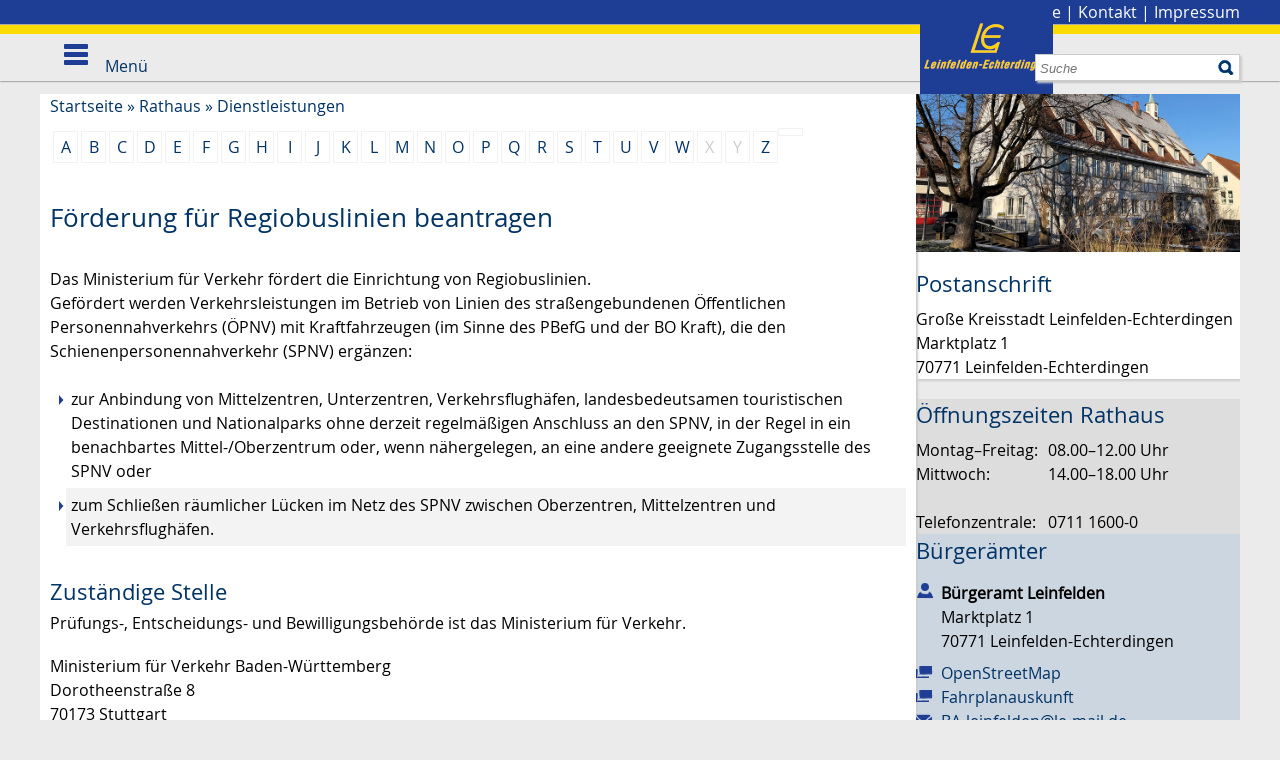

--- FILE ---
content_type: text/html;charset=UTF-8
request_url: https://www.leinfelden-echterdingen.de/,Lde/-/Dienstleistungen/foerderung-fuer-regiobuslinien-beantragen/vbid6006875
body_size: 11086
content:
<!DOCTYPE HTML>
<html lang="de" dir="ltr">
<head>
<meta charset="UTF-8">
<meta name="viewport" content="width=device-width, initial-scale=1.0, minimum-scale=1.0">
<meta name="generator" content="dvv-Mastertemplates 24.2.0.1-RELEASE">
<meta name="description" content="Das Ministerium für Verkehr fördert die Einrichtung von Regiobuslinien.
  Gefördert werden Verkehrsleistungen im Betrieb von Linien des straßengebundenen Öffentlichen ...">
<meta name="og:title" content="Dienstleistungen">
<meta name="og:description" content="Das Ministerium für Verkehr fördert die Einrichtung von Regiobuslinien.
  Gefördert werden Verkehrsleistungen im Betrieb von Linien des straßengebundenen Öffentlichen ...">
<meta name="og:type" content="website">
<meta name="og:locale" content="de">
<meta name="og:url" content="https://www.leinfelden-echterdingen.de/Startseite/Rathaus/Dienstleistungen.html">
<meta name="robots" content="index, follow">
<title>Stadt Leinfelden-Echterdingen: Dienstleistungen Förderung für Regiobuslinien beantragen</title>
<link rel='shortcut icon' href='/site/Leinfelden-Echterdingen-Internet/resourceCached/10.4.2.1.3/img/faviconLE.ico'>
<link href="/site/Leinfelden-Echterdingen-Internet/search/6211256/index.html" rel="search" title="Suche">
<link href="/common/js/jQuery/jquery-ui-themes/1.13.2/smoothness/jquery-ui.min.css" rel="stylesheet" type="text/css">
<link href="/site/Leinfelden-Echterdingen-Internet/resourceCached/10.4.2.1.3/css/master.css" rel="stylesheet" type="text/css">
<link href="/site/Leinfelden-Echterdingen-Internet/resourceCached/10.4.2.1.3/js/vendors/swiper/swiper-8.4.2/swiper-bundle.css" rel="stylesheet" type="text/css">
<link href="/site/Leinfelden-Echterdingen-Internet/resourceCached/10.4.2.1.3/js/vendors/swiper/swiper-8.4.2/modules/pagination/pagination.min.css" rel="stylesheet" type="text/css">
<link href="/site/Leinfelden-Echterdingen-Internet/resourceCached/10.4.2.1.3/js/vendors/swiper/swiper-8.4.2/modules/navigation/navigation.min.css" rel="stylesheet" type="text/css">
<script type="module" src="/site/Leinfelden-Echterdingen-Internet/resourceCached/10.4.2.1.3/js/vendors/swiper/swiper-8.4.2/swiper-bundle.min.js"></script>
<script src="https://www.leinfelden-echterdingen.de/ccm19os/os19ccm/public/index.php/app.js?apiKey=3da6422c10c12627f5e3a55a8b50f674ecfc93bc4f377af5&amp;domain=017f275" referrerpolicy="origin"></script>
<script src="/common/js/jQuery/3.6.4/jquery.min.js"></script>
<script src="/common/js/jQuery/external/dvvWidth/dvvSizes-min.js"></script>
<script src="/common/js/jQuery/jquery-ui/1.13.2_k1/jquery-ui.min.js"></script>
<script src="/site/Leinfelden-Echterdingen-Internet/resourceCached/10.4.2.1.3/mergedScript_de.js"></script>
<script src="/site/Leinfelden-Echterdingen-Internet/resourceCached/10.4.2.1.3/js/custom.js"></script>
<script src="/site/Leinfelden-Echterdingen-Internet/resourceCached/10.4.2.1.3/js/le.js"></script>
<script src="/site/Leinfelden-Echterdingen-Internet/resourceCached/10.4.2.1.3/js/owl.carousel.js"></script>
<script src="/site/Leinfelden-Echterdingen-Internet/resourceCached/10.4.2.1.3/js/jquery.flexnav.js"></script>
<script defer src="/site/Leinfelden-Echterdingen-Internet/resourceCached/10.4.2.1.3/search-autocomplete/autocomplete.js"></script>
<script>
jQuery.noConflict();
function replMail(href)
{
  if (typeof href == "undefined") {return "";}
  var atSign = "[klammerAffe]";
  href = href.replace(atSign, "@");
  return href;
}
jQuery(document).ready(function(){
  jQuery("a.mailLink,a.email").each(function(){
    var a = jQuery(this);
    a.attr({href:replMail(a.attr('href'))});
    a.html(replMail(a.html()));
  });
});
jQuery(function(){jQuery.dvvWidth({"widths": [0, 475, 740, 960, 1100]});});
jQuery(function () {
    jQuery('.pbsearch-autocomplete').pbsearch_autocomplete({
        url: '/site/Leinfelden-Echterdingen-Internet/search-autocomplete/6211256/index.html',
        delay: 300,
        maxTerms: 5,
        minLength: 3,
        rows: 20,
        avoidParallelRequests: true
    });
});
</script>
<link href="/site/Leinfelden-Echterdingen-Internet/resourceCached/10.4.2.1.3/service-bw/css/sbw.css" rel="stylesheet" type="text/css">
<link href="/site/Leinfelden-Echterdingen-Internet/resourceCached/10.4.2.1.3/css/custom.css" rel="stylesheet" type="text/css">
<link href="/site/Leinfelden-Echterdingen-Internet/resourceCached/10.4.2.1.3/css/le.css" rel="stylesheet" type="text/css">
</head>
<body id="node6211256" class="knot_6211185 verfahren-detail body_node">
  <header id="header" class="sb-slide">
  <!-- top-custom.vm start -->
<div class="zeile1">
  <nav id="topnav">
     <ul class="ym-skiplinks">
      <li><a class="ym-skip" href="#navigation">Gehe zum Navigationsbereich</a></li>
      <li><a class="ym-skip" href="#content">Gehe zum Inhalt</a></li>
    </ul>
    <div class="funktionslinks maxbreite">
      <a class="logo" href="/Startseite.html"><img src="/site/Leinfelden-Echterdingen-Internet/resourceCached/10.4.2.1.3/img/logo.png" alt="Startseite"></a>
      <span>
        <a href="/site/Leinfelden-Echterdingen-Internet/node/6574591/index.html">Stadtplan</a> | <a href="/site/Leinfelden-Echterdingen-Internet/node/6573472/index.html">Presse</a> | <a href="/site/Leinfelden-Echterdingen-Internet/node/6573421/index.html">Kontakt</a> | <a href="/site/Leinfelden-Echterdingen-Internet/node/6573355/index.html">Impressum</a>
        <!--<a aria-current="page" class="current" href="/Startseite/Rathaus/Dienstleistungen.html"><img alt="Deutsch" class="lang" src="/site/Leinfelden-Echterdingen-Internet/resourceCached/10.4.2.1.3/img/flaggen/de.png"></a>-->
      </span>
    </div>
  </nav>
  <nav id="nav">
    <div class="maxbreite">




             <div id="quicksearch" class="quicksearchdiv">
        <form action="/site/Leinfelden-Echterdingen-Internet/search/6210929/index.html" class="quicksearch noprint"
          role="search" method="GET">


                <input type="hidden" name="quicksearch" value="true">
        <label for="qs_query">Suche</label>
        <span class="nowrap">
            <input name="query" id="qs_query" class="quicksearchtext pbsearch-autocomplete"
                                   placeholder="Suche" type="search"
>
            <input class="quicksearchimg" type="image" src="/site/Leinfelden-Echterdingen-Internet/resourceCached/10.4.2.1.3/img/links/button-search.png"
                   alt="Suche starten">
        </span>
    </form>
</div>
      <a class="suche" href="/site/Leinfelden-Echterdingen-Internet/search/6211256/Lde/index.html"><img src="/site/Leinfelden-Echterdingen-Internet/resourceCached/10.4.2.1.3/img/links/button-search.png" alt="Suche"></a>
      <a id="navigation"></a>
      <div class="ym-hlist">
        <ul class="ym-vlist">
 <li class="currentParent"><a href="/Startseite/Rathaus.html">Rathaus</a>
  <ul>
   <li><a href="/Startseite/Rathaus/Stadtverwaltung.html">Stadtverwaltung</a></li>
   <li><a href="/Startseite/Rathaus/Terminvergabe.html">Terminvergabe</a></li>
   <li class="current"><a aria-current="page" class="active" href="/Startseite/Rathaus/Dienstleistungen.html">Dienstleistungen</a></li>
   <li><a href="/Startseite/Rathaus/Lebenslagen.html">Lebenslagen</a></li>
   <li><a href="/Startseite/Rathaus/Formulare.html">Formulare</a></li>
   <li><a href="/Startseite/Rathaus/Stadtrecht.html">Stadtrecht</a></li>
   <li><a href="/Startseite/Rathaus/Publikationen.html">Publikationen</a></li>
   <li><a href="/Startseite/Rathaus/Termine.html">Termine</a></li>
  </ul></li>
 <li><a href="/Startseite/Stadt.html">Stadt</a>
  <ul>
   <li><a href="/Startseite/Stadt/Anreise_Verkehr.html">Anreise &amp; Verkehr</a></li>
   <li><a href="/Startseite/Stadt/Besucher.html">Besucher</a></li>
   <li><a href="/Startseite/Stadt/LE+entdecken_erleben.html">LE entdecken &amp; erleben</a></li>
   <li><a href="/Startseite/Stadt/Stadtgeschichte.html">Stadtgeschichte</a></li>
   <li><a href="/Startseite/Stadt/Zahlen_Fakten.html">Zahlen &amp; Fakten</a></li>
   <li><a href="/Startseite/Stadt/Partnerstaedte.html">Partnerstädte</a></li>
   <li><a href="/Startseite/Stadt/Politik.html">Stadtpolitik</a></li>
   <li><a href="/Startseite/Stadt/Wahlen.html">Wahlen</a></li>
  </ul></li>
 <li><a href="/Startseite/Buerger.html">Bürger</a>
  <ul>
   <li><a href="/Startseite/Buerger/Kinder.html">Kinder &amp; Betreuung</a></li>
   <li><a href="/Startseite/Buerger/Bildung.html">Bildung</a></li>
   <li><a href="/Startseite/Buerger/Senioren.html">Senioren</a></li>
   <li><a href="/Startseite/Buerger/Soziales.html">Soziales</a></li>
   <li><a href="/Startseite/Buerger/Gesundheit_Medizin.html">Gesundheit &amp; Medizin</a></li>
   <li><a href="/Startseite/Buerger/Notruf+_+Rettungsdienste.html">Notruf &amp; Rettungsdienste</a></li>
   <li><a href="/Startseite/Buerger/Sport_Freizeit.html">Sport &amp; Freizeit</a></li>
   <li><a href="/Startseite/Buerger/Vereine.html">Vereine</a></li>
  </ul></li>
 <li><a href="/Startseite/Kultur.html">Kultur</a>
  <ul>
   <li><a href="/Startseite/Kultur/Musik.html">Musik</a></li>
   <li><a href="/Startseite/Kultur/Theater.html">Theater</a></li>
   <li><a href="/Startseite/Kultur/Museen.html">Museen</a></li>
   <li><a href="/Startseite/Kultur/Kunst.html">Kunst</a></li>
   <li><a href="/Startseite/Kultur/Stadtarchiv.html">Stadtarchiv</a></li>
   <li><a href="/Startseite/Kultur/Stadtbuecherei.html">Stadtbücherei</a></li>
   <li><a href="/Startseite/Kultur/Musikschule.html">Musikschule</a></li>
   <li><a href="/Startseite/Kultur/Volkshochschule.html">Volkshochschule</a></li>
  </ul></li>
 <li><a href="/Startseite/Stadtentwicklung.html">Stadtentwicklung</a>
  <ul>
   <li><a href="/Startseite/Stadtentwicklung/klimaschutz+_+energie.html">Klimaschutz &amp; Energie</a></li>
   <li><a href="/Startseite/Stadtentwicklung/Umwelt+_+Natur.html">Umwelt &amp; Natur</a></li>
   <li><a href="/Startseite/Stadtentwicklung/Verkehrsplanung+_+Mobilitaet.html">Verkehrsplanung &amp; Mobilität</a></li>
   <li><a href="/Startseite/Stadtentwicklung/Baulandentwicklung+_+Wohnen.html">Baulandentwicklung &amp; Wohnen</a></li>
   <li><a href="/Startseite/Stadtentwicklung/Sanierung.html">Sanierung</a></li>
   <li><a href="/Startseite/Stadtentwicklung/Bebauungsplanung.html">Bebauungsplanung</a></li>
   <li><a href="/Startseite/Stadtentwicklung/Flaechennutzngsplan.html">Flächennutzungsplanung</a></li>
   <li><a href="/Startseite/Stadtentwicklung/Gutachterausschuss.html">Gutachterausschuss</a></li>
   <li><a href="/Startseite/Stadtentwicklung/Glasfaserausbau.html">Glasfaserausbau</a></li>
   <li><a href="/Startseite/Stadtentwicklung/Digitalisierung.html">Digitalisierung</a></li>
   <li><a href="/Startseite/Stadtentwicklung/Stuttgart+21.html">Stuttgart 21</a></li>
  </ul></li>
 <li><a href="/Startseite/Wirtschaft.html">Wirtschaft</a>
  <ul>
   <li><a href="/Startseite/Wirtschaft/Wirtschaftsstandort.html">Wirtschaftsstandort</a></li>
   <li><a href="/Startseite/Wirtschaft/gruendungsfreundliche+kommune+le.html">Gründungsfreundliche Kommune LE</a></li>
   <li><a href="/Startseite/Wirtschaft/Wirtschaftsfoerderung.html">Wirtschaftsförderung</a></li>
   <li><a href="/Startseite/Wirtschaft/Arbeitsmarkt.html">Arbeitsmarkt</a></li>
   <li><a href="/Startseite/Wirtschaft/Unternehmen_Verbaende.html">Unternehmen &amp; Verbände</a></li>
   <li><a href="/Startseite/Wirtschaft/Stadtmarketing.html">Stadtmarketing</a></li>
   <li><a href="/Startseite/Wirtschaft/Tagungen_Events.html">Tagungen &amp; Events</a></li>
  </ul></li>
</ul>
      </div>
      <div class="sb-toggle-left menu">
        <div class="navicon-line"></div>
        <div class="navicon-line"></div>
        <div class="navicon-line"></div>
        <span>Men&uuml;</span>
      </div>
    </div>
  </nav>
</div>
<!-- top-custom.vm end -->
  </header>
<a id="pageTop"></a>
  <!-- linkbar.vm start -->
<div class="l-header__linkbar">
	<ul>
		<li class="l-header__linkbar_link"><a class="l-header__linkbar_ls" href="/site/Leinfelden-Echterdingen-Internet/node/17476918/index.html" title="zu den Inhalten in leichter Sprache"><i class="fa-light fa-book-open-reader"></i>Leichte Sprache</a></li>
		<li class="l-header__linkbar_link"><a class="l-header__linkbar_gs" href="/site/Leinfelden-Echterdingen-Internet/node/22352137/index.html" title="zu den Inhalten in Gebärdensprache"><i class="fa-thin fa-hands-asl-interpreting"></i>Gebärdensprache</a></li>
	</ul>
</div>  <div id="sb-site" class="ym-clearfix" role="main">
          <div class="zeile2">
        <nav class="ym-hlist hlist2 maxbreite">
        <ul class="nav">
 <li><a href="/Startseite/Rathaus/Stadtverwaltung.html">Stadtverwaltung</a></li>
 <li><a href="/Startseite/Rathaus/Terminvergabe.html">Terminvergabe</a></li>
 <li class="current"><a aria-current="page" class="active" href="/Startseite/Rathaus/Dienstleistungen.html">Dienstleistungen</a></li>
 <li><a href="/Startseite/Rathaus/Lebenslagen.html">Lebenslagen</a></li>
 <li><a href="/Startseite/Rathaus/Formulare.html">Formulare</a></li>
 <li><a href="/Startseite/Rathaus/Stadtrecht.html">Stadtrecht</a></li>
 <li><a href="/Startseite/Rathaus/Publikationen.html">Publikationen</a></li>
 <li><a href="/Startseite/Rathaus/Termine.html">Termine</a></li>
</ul>
        </nav>
      </div>
          <div class="topslot">
              </div>
        <div class="maxbreite">
      <div class="ym-column">


                                          <div class="ym-col2">
                                            <div class="ym-cbox">
                          <!-- content-custom.vm start -->
    <a class="pfeilunten" title="weitere Informationen" href="#ankernavi"><img src="/site/Leinfelden-Echterdingen-Internet/resourceCached/10.4.2.1.3/img/pfeil_box_down.png" alt="Pfeil nach unten"></a>
<div class="wayhome noprint">
  <span class="wayhome">
<span class="nav_6210929"><a href="/Startseite.html">Startseite</a></span>
 &#187; <span class="nav_6211185"><a href="/Startseite/Rathaus.html">Rathaus</a></span>
 &#187; <span class="nav_6211256 current"><a aria-current="page" class="active" href="/Startseite/Rathaus/Dienstleistungen.html">Dienstleistungen</a></span>
</span>
</div>
<!-- content-inner.vm start -->
<section id="content">
<div class="verfahren">
                        <strong class="modul">Leistungen</strong>

                    <div aria-label="Register" class="folderRegister ym-noprint ui-widget" role="navigation">  <a class="ym-skiplinks" href="#rb1end">Alphabetisches Register überspringen</a>  <span class="ui-corner-all ui-state-default"><a class="aktiv padMe" href="/,Lde,(ankerA)/Startseite/Rathaus/Dienstleistungen.html#ankerA" title="Buchstabe A">A</a></span>  <span class="ui-corner-all ui-state-default"><a class="aktiv padMe" href="/,Lde,(ankerB)/Startseite/Rathaus/Dienstleistungen.html#ankerB" title="Buchstabe B">B</a></span>  <span class="ui-corner-all ui-state-default"><a class="aktiv padMe" href="/,Lde,(ankerC)/Startseite/Rathaus/Dienstleistungen.html#ankerC" title="Buchstabe C">C</a></span>  <span class="ui-corner-all ui-state-default"><a class="aktiv padMe" href="/,Lde,(ankerD)/Startseite/Rathaus/Dienstleistungen.html#ankerD" title="Buchstabe D">D</a></span>  <span class="ui-corner-all ui-state-default"><a class="aktiv padMe" href="/,Lde,(ankerE)/Startseite/Rathaus/Dienstleistungen.html#ankerE" title="Buchstabe E">E</a></span>  <span class="ui-corner-all ui-state-default"><a class="aktiv padMe" href="/,Lde,(ankerF)/Startseite/Rathaus/Dienstleistungen.html#ankerF" title="Buchstabe F">F</a></span>  <span class="ui-corner-all ui-state-default"><a class="aktiv padMe" href="/,Lde,(ankerG)/Startseite/Rathaus/Dienstleistungen.html#ankerG" title="Buchstabe G">G</a></span>  <span class="ui-corner-all ui-state-default"><a class="aktiv padMe" href="/,Lde,(ankerH)/Startseite/Rathaus/Dienstleistungen.html#ankerH" title="Buchstabe H">H</a></span>  <span class="ui-corner-all ui-state-default"><a class="aktiv padMe" href="/,Lde,(ankerI)/Startseite/Rathaus/Dienstleistungen.html#ankerI" title="Buchstabe I">I</a></span>  <span class="ui-corner-all ui-state-default"><a class="aktiv padMe" href="/,Lde,(ankerJ)/Startseite/Rathaus/Dienstleistungen.html#ankerJ" title="Buchstabe J">J</a></span>  <span class="ui-corner-all ui-state-default"><a class="aktiv padMe" href="/,Lde,(ankerK)/Startseite/Rathaus/Dienstleistungen.html#ankerK" title="Buchstabe K">K</a></span>  <span class="ui-corner-all ui-state-default"><a class="aktiv padMe" href="/,Lde,(ankerL)/Startseite/Rathaus/Dienstleistungen.html#ankerL" title="Buchstabe L">L</a></span>  <span class="ui-corner-all ui-state-default"><a class="aktiv padMe" href="/,Lde,(ankerM)/Startseite/Rathaus/Dienstleistungen.html#ankerM" title="Buchstabe M">M</a></span>  <span class="ui-corner-all ui-state-default"><a class="aktiv padMe" href="/,Lde,(ankerN)/Startseite/Rathaus/Dienstleistungen.html#ankerN" title="Buchstabe N">N</a></span>  <span class="ui-corner-all ui-state-default"><a class="aktiv padMe" href="/,Lde,(ankerO)/Startseite/Rathaus/Dienstleistungen.html#ankerO" title="Buchstabe O">O</a></span>  <span class="ui-corner-all ui-state-default"><a class="aktiv padMe" href="/,Lde,(ankerP)/Startseite/Rathaus/Dienstleistungen.html#ankerP" title="Buchstabe P">P</a></span>  <span class="ui-corner-all ui-state-default"><a class="aktiv padMe" href="/,Lde,(ankerQ)/Startseite/Rathaus/Dienstleistungen.html#ankerQ" title="Buchstabe Q">Q</a></span>  <span class="ui-corner-all ui-state-default"><a class="aktiv padMe" href="/,Lde,(ankerR)/Startseite/Rathaus/Dienstleistungen.html#ankerR" title="Buchstabe R">R</a></span>  <span class="ui-corner-all ui-state-default"><a class="aktiv padMe" href="/,Lde,(ankerS)/Startseite/Rathaus/Dienstleistungen.html#ankerS" title="Buchstabe S">S</a></span>  <span class="ui-corner-all ui-state-default"><a class="aktiv padMe" href="/,Lde,(ankerT)/Startseite/Rathaus/Dienstleistungen.html#ankerT" title="Buchstabe T">T</a></span>  <span class="ui-corner-all ui-state-default"><a class="aktiv padMe" href="/,Lde,(ankerU)/Startseite/Rathaus/Dienstleistungen.html#ankerU" title="Buchstabe U">U</a></span>  <span class="ui-corner-all ui-state-default"><a class="aktiv padMe" href="/,Lde,(ankerV)/Startseite/Rathaus/Dienstleistungen.html#ankerV" title="Buchstabe V">V</a></span>  <span class="ui-corner-all ui-state-default"><a class="aktiv padMe" href="/,Lde,(ankerW)/Startseite/Rathaus/Dienstleistungen.html#ankerW" title="Buchstabe W">W</a></span>  <span class="ui-corner-all ui-state-default"><span aria-hidden="true" class="padMe ui-state-disabled">X</span></span>  <span class="ui-corner-all ui-state-default"><span aria-hidden="true" class="padMe ui-state-disabled">Y</span></span>  <span class="ui-corner-all ui-state-default"><a class="aktiv padMe" href="/,Lde,(ankerZ)/Startseite/Rathaus/Dienstleistungen.html#ankerZ" title="Buchstabe Z">Z</a></span>  <a id="rb1end"></a></div>
                        <div class="leistungen leistungen-detail leistungen-detail-6006875"
     ><!-- id 6006875 | 1 --><a
        name="vb"></a>

        <h1 class="titel">Förderung für Regiobuslinien beantragen</h1>
    <nav>
        <ul class="u-anchor-links"></ul>
    </nav>
            <div class="preamble section-text"><p>Das Ministerium für Verkehr fördert die Einrichtung von Regiobuslinien. <br>
  Gefördert werden Verkehrsleistungen im Betrieb von Linien des straßengebundenen Öffentlichen Personennahverkehrs (ÖPNV) mit Kraftfahrzeugen<span class="sbw-langtext"> (im Sinne des PBefG und der BO Kraft)</span>, die den Schienenpersonennahverkehr (SPNV) ergänzen:</p>
<ul>
 <li>zur Anbindung von Mittelzentren, Unterzentren, Verkehrsflughäfen, landesbedeutsamen touristischen Destinationen und Nationalparks ohne derzeit regelmäßigen Anschluss an den SPNV, in der Regel in ein benachbartes Mittel-/Oberzentrum oder, wenn nähergelegen, an eine andere geeignete Zugangsstelle des SPNV oder</li>
 <li>zum Schließen räumlicher Lücken im Netz des SPNV zwischen Oberzentren, Mittelzentren und Verkehrsflughäfen.</li>
</ul></div>
    <div class="section section-zustaendigkeit"><h2>Zuständige Stelle</h2><div class="section-text"><p>Prüfungs-, Entscheidungs- und Bewilligungsbehörde ist das Ministerium für Verkehr.</p>
<p>Ministerium für Verkehr Baden-Württemberg<br>
  Dorotheenstraße 8<br>
  70173 Stuttgart<br>
  Telefon: 0711 89686-9010<br>
  Fax: 0711 89686-9020 <br>
  E-Mail: <a href="mailto:Poststelle@vm.bwl.de" rel="noopener noreferrer">bwregiobus@vm.bwl.de</a></p></div></div>
    <div class="details">
        <h2>Leistungsdetails</h2>

        <div class="details-inner" data-heading-level="h3">

                        <div class="section section-voraussetungen"><h3>Voraussetzungen</h3><div class="section-text"><p>Zum Erreichen des Förderzwecks müssen bestehende Linien und neue Linien des straßengebundenen ÖPNV als Regiobuslinien folgende Voraussetzungen erfüllen:</p>
<ul>
 <li>nachweislich zu erwartendes Defizit der geplanten Regiobuslinie</li>
 <li>schnelle Verbindungsfunktion zwischen Oberzentren, Mittelzentren, Unterzentren,Verkehrsflughäfen beziehungsweise landesbedeutsamen touristischen Destinationen</li>
 <li>ausreichende Erschließung der dazwischenliegenden, nachfragestarken Orte, soweit die Verbindungsfunktion dadurch nicht wesentlich beeinträchtigt wird.</li>
 <li>regionale Netzwirkung</li>
 <li>angebotsorientierte Fahrplangestaltung grundsätzlich im Ein-Stunden-Takt</li>
 <li>Betriebszeiten analog dem SPNV-Zielkonzept 2025 des Landes für den SPNV an allen Wochentagen</li>
 <li>einheitlicher Linienverlauf / Streckenverlauf an allen Wochentagen</li>
 <li>fahrgastfreundliche Umsteigezeiten vom/zum SPNV im Sinne eines integralen Taktfahrplans</li>
 <li>systematische Anschlusssicherung</li>
 <li>Mindestanforderungen hinsichtlich den eingesetzten Fahrzeugen</li>
 <li>Einbindung in den Baden-Württemberg Tarif beziehungsweise das Deutschlandticket analog SPNV-Linien</li>
</ul></div></div>
            <div class="section section-verfahrensablauf"><h3>Verfahrensablauf</h3><div class="section-text"><p>Antragstellung und Bewilligung</p>
<p>Antragsteller und Zuwendungsempfänger sind</p>
<ul>
 <li>die kommunalen Aufgabenträger gemäß § 6 ÖPNVG und</li>
 <li>kommunale Zusammenschlüsse, die die Funktion der Aufgabenträger übernehmen.</li>
</ul>
<p>Förderanträge müssen im Zeitraum vom 1. Februar bis 31. Mai eines laufenden Jahres beim Ministerium für Verkehr gestellt werden. Die Einreichung der Anträge ist bis zu 23 Monate vor einer möglichen Betriebsaufnahme möglich.</p>
<p>Bei positiver Prüfung des Antrags bewilligt das Ministerium für Verkehr in der Regel im Jahr der Antragstellung.</p>
<p class="del-parent">&nbsp;</p>
<p class="del-parent">Auszahlung der Förderung</p>
<p><span>Die zuständige Stelle zahlt die Förderung in jährlichen Auszahlungstranchen nach Anforderung durch die Fördernehmer</span> aus. <br>
  Es werden Abschlagszahlungen in Höhe von 90 Prozent des festgesetzten jährlichen Zuwendungsbetrages gewährt.</p>
<p class="del-parent">&nbsp;</p>
<p>Endabrechnung</p>
<p>Am Ende der Förderung erstellt der Zuwendungsempfänger eine Endabrechnung zur geförderten Linie. <br>
  Die Endabrechnung setzt sich unter anderem zusammen aus einer Bestätigung der geleisteten Fahrplankilometer der Regiobuslinie und Nachweisen über die erbrachten Aufwendungen für Marketingaktivitäten. Auf dieser Basis erstellt der Zuwendungsgeber einen Schlussbescheid.</p></div></div>
            <div class="section section-fristen"><h3>Fristen</h3><div class="section-text"><p>Antragsfrist: 1. Februar bis 31. Mai eines Jahres.</p>
<p>Frist zur Einreichung der Endabrechnung: 9 Monate nach Ende des bewilligten Förderzeitraums</p></div></div>
            <div class="section section-unterlagen"><h3>Erforderliche Unterlagen</h3><div class="section-text"><p>Der Förderantrag wird mitttels vorgegebenen Antragsformular gestellt. <br>
  Diesem müssen weitere Antragsunterlagen beigefügt werden. <br>
  Eine detaillierte Auflistung über die Unterlagen, die eingereicht werden müssen, kann der Technischen Richtlinie zum Förderprogramm "Regiobuslinie" entnommen werden.</p></div></div>
            <div class="section section-kosten"><h3>Kosten</h3><div class="section-text"><p>Für die Bearbeitung der Anträge werden keine Kosten erhoben.</p></div></div>
            <div class="section section-bearbeitungsdauer"><h3>Bearbeitungsdauer</h3><div class="section-text"><p>In der Regel 4 - 5 Monate nach Ende der Antragsfrist am 31.05. eines Jahres.</p></div></div>
            <div class="section section-sonstiges"><h3>Hinweise</h3><div class="section-text"><p>keine</p></div></div>
            <div class="section section-vertiefendeInformationen"><h3>Vertiefende Informationen</h3><div class="section-text"><ul>
 <li><a class="sp-m-externalLink" title="Link öffnet sich im externen Fenster" href="https://vm.baden-wuerttemberg.de/de/service/foerderprogramme/oepnv/" rel="noopener noreferrer" target="_blank">Förderprogramme des VM</a> (siehe "Regiobuslinien")</li>
 <li><a class="sp-m-externalLink" title="Link öffnet in neuem Fenster" href="https://www.nvbw.de/aufgaben/planung-und-foerderprogramme/angebotsplanung/regiobuslinien" rel="noopener noreferrer" target="_blank">Förderprogramm "Regiobuslinien"</a></li>
</ul></div></div>
        </div>
    </div>
    <div class="section section-rechtsgrundlage"><h3>Rechtsgrundlage</h3><div class="section-text"><p><a class="sp-m-externalLink" title="Link öffnet sich im externen Fenster" href="https://www.landesrecht-bw.de/bsbw/document/jlr-HOBWrahmen" rel="noopener noreferrer" target="_blank">Landeshaushaltsordnung (LHO)</a></p></div></div>
    <div class="section section-freigabevermerk"><h3>Freigabevermerk</h3><div class="section-text"><p><span> </span><span>02.06.2025 </span>Verkehrsministerium Baden-Württemberg</p></div></div>
</div>
    </div>
<script>
   'use strict';function leistungenSearch(){let a=document.getElementsByClassName("leistungen");search(a,"leistungSearch")}function stichworteSearch(){let a=document.getElementsByClassName("stichworte");search(a,"stichwortSearch")}function formularSearch(){let a=document.getElementsByClassName("formulare");search(a,"formSearch")}function aemterListSearch(){let a=document.getElementsByClassName("lpUL");search(a,"aemterSearch")}
function searchReset(a,c){a.value="";"stichwortSearch"===c?stichworteSearch():"leistungSearch"===c?leistungenSearch():"formSearch"===c?formularSearch():"aemterSearch"===c&&(aemterListSearch(),location.reload())}
function search(a,c){let e=document.getElementById(c),g=e.value.toUpperCase();var d=!1;let k=document.getElementsByClassName("folderRegister").item(0);e.addEventListener("search",function(b){searchReset(e,c)});e.addEventListener("keypress",function(b){13===(b.which||b.key)&&b.preventDefault()});if("aemterSearch"===c)searchAemterList(a,g,d);else{let b=1;"leistungSearch"===c&&(b=0);for(b;b<a.length;b++){d=a[b].getElementsByTagName("li");let f=!1,h=!0;for(let l=0;l<d.length;l++){let m=d[l],n=m.getElementsByTagName("a")[0];
-1<(n.textContent||n.innerText).toUpperCase().indexOf(g)?h=m.hidden=!1:f=m.hidden=!0}a[b].parentElement.hidden=f&&h;d=a[b].parentElement.hidden}k.hidden=0<g.length&&d}}
function searchAemterList(a,c,e){const g=document.querySelector("nav:has(.pagination)");0>=c.length&&location.reload();for(let d=0;d<a.length;d++){const k=a[d].getElementsByTagName("li");for(let b=0;b<k.length;b++){let f=k[b],h=f.getElementsByTagName("a")[0];-1<(h.textContent||h.innerText).toUpperCase().indexOf(c)?(f.hidden=!1,e=!0):f.hidden=!0}}g.hidden=0<c.length&&e;jQuery("h2").each(function(){let d=jQuery(this);d.nextUntil("h2").filter("ul.lpUL li");jQuery(d).hide();jQuery(".lpAnker").hide()})}
;
</script>
</section>
<!-- content-inner.vm end -->
<footer id="contentFooter" class="noprint">
<a href="#pageTop" class="goPageTop noprint">Zum Seitenanfang</a>
<span class="printpage"><a href="/site/Leinfelden-Echterdingen-Internet/print/6211256/Lde/index.html?vbid=6006875" onclick="return openWin1('|/site/Leinfelden-Echterdingen-Internet/print/6211256/Lde/index.html?vbid=6006875|cmsFunctions|scrollbars=yes,status=no,toolbar=no,location=no,directories=no,resizable=yes,menubar=no,width=600,height=650,top=50,left=50|')" rel="nofollow" target="cmsFunctions">Seite drucken</a></span> &nbsp;
<span class="recommend"><a href="/site/Leinfelden-Echterdingen-Internet/recommend/6211256/Lde/index.html?vbid=6006875" rel="nofollow">Seite empfehlen</a></span>
<span>
	</span>
</footer>
<!-- content-custom.vm end -->
                        </div>
                      </div>
                                          <div class="ym-col3">
                        <div class="ym-cbox">
                          <a id="ankernavi"></a>

                                                    <!-- service-custom.vm start -->
<section id="service" role="complementary">
<a id="anker17915061"></a><div class="composedcontent-leinfelden-echterdingen-standard block_17915061" id="cc_17915061"><figure class="basecontent-image image padding_bottom" id="anker6210929621118562112566211259179150616258489"><div class='image-inner' id='img_6258489'><img alt="Rathaus Leinfelden" src="/site/Leinfelden-Echterdingen-Internet/get/params_E833439059/6210929/6211185/6211256/6211259/17915061/6258489/Stadtverwaltung_LE.jpg" title="Rathaus Leinfelden"></div></figure>

  <h2 class="basecontent-sub-heading" id="anker6210929621118562112566211259179150616258467">Postanschrift</h2>

  <p class="basecontent-line-break-text" id="anker6210929621118562112566211259179150616258469">Große Kreisstadt Leinfelden-Echterdingen<br>Marktplatz 1<br>70771 Leinfelden-Echterdingen</p>
</div>
<a id="anker17915060"></a><div class="composedcontent-leinfelden-echterdingen-standard block_17915060 grau" id="cc_17915060">
  <h2 class="basecontent-sub-heading" id="anker6210929621118562112566211259179150606258480">Öffnungszeiten Rathaus</h2>
<div class="basecontent-table" id="anker6210929621118562112566211259179150606258486">
  <table class="hide-grid" id="grid_6258486">
    <tbody>
      <tr>
        <td>Montag–Freitag:</td>
        <td>&nbsp;</td>
        <td>&nbsp;</td>
        <td>08.00–12.00 Uhr</td>
      </tr>
      <tr>
        <td>Mittwoch:</td>
        <td>&nbsp;</td>
        <td>&nbsp;</td>
        <td>14.00–18.00 Uhr</td>
      </tr>
      <tr>
        <td>&nbsp;</td>
        <td>&nbsp;</td>
        <td>&nbsp;</td>
        <td>&nbsp;</td>
      </tr>
      <tr>
        <td>Telefonzentrale: </td>
        <td>&nbsp;</td>
        <td>&nbsp;</td>
        <td>0711 1600-0</td>
      </tr>
    </tbody>
  </table>
</div>
</div>
<a id="anker17915059"></a><div class="composedcontent-leinfelden-echterdingen-standard block_17915059 blau" id="cc_17915059">
  <h2 class="basecontent-sub-heading" id="anker62109296211185621125662112591791505911196157">Bürgerämter</h2>
<a id="anker62109296211185621125662112591791505911196162"></a>
<div class="basecontent-dvv-service-bw-beh-rdendaten" id="id17915059_11196162">
<!-- sbwElementBehoerdendaten -->
<div>
    <div class="kopf">
             </div>
    <div class="rumpf">
        <div class="bwDat id6016612">
<div class="vCard"> <!-- mt-contact -->
    <div class="vCardLink"><a aria-label="Adresse in mein Adressbuch übernehmen" class="vCard" href="/site/Leinfelden-Echterdingen-Internet/data/16047643/cached/vcard.vcf?key=0.if0yk3c2h2" rel="nofollow" target="_blank"><img alt="Adresse in mein Adressbuch übernehmen" class="border0" src="/site/Leinfelden-Echterdingen-Internet/resourceCached/10.4.2.1.3/img/links/vCard.png"></a></div>
    <div class="kopf">
        <div class="fn">
                                    <span class="given-name"></span> <span
                class="family-name"></span></div>
            </div>
    <div class="rumpf">
        <div class="org">Bürgeramt Leinfelden</div>
        <div class="adr">
            <div class="street-address">Marktplatz 1 </div>
            <div class="cityline">
                <span class="postal-code">70771</span> <span class="locality">Leinfelden-Echterdingen</span>
            </div>
            <div class="mapsLink"><a class="httpsLink externerLink neuFensterLink" href="https://www.openstreetmap.org/search?query=Marktplatz%201%2C%2070771%20Leinfelden-Echterdingen" rel="external noopener" target="_blank" title="Bei OpenStreetMap anzeigen">OpenStreetMap</a></div>
            <div class="efaLink"><a class="httpsLink externerLink neuFensterLink" href="https://www.efa-bw.de/nvbw/XSLT_TRIP_REQUEST2?language=de&amp;sessionID=0&amp;place_destination=Leinfelden-Echterdingen&amp;name_destination=Marktplatz%201&amp;type_destination=address" onclick="return openWin1('|https://www.efa-bw.de/nvbw/XSLT_TRIP_REQUEST2?language=de&amp;sessionID=0&amp;place_destination=Leinfelden-Echterdingen&amp;name_destination=Marktplatz%201&amp;type_destination=address|EFA|scrollbars=yes,status=no,toolbar=no,location=no,directories=no,resizable=yes,menubar=no,width=850,height=650|fullheight,center')" rel="external noopener" target="_blank" title="Elektronische Fahrplanauskunft anzeigen">Fahrplanauskunft</a></div>
        </div>
                    <div class="mail">
                                    <span class="bez">E-Mail</span>
                    <span class="value"><a class="email" href="mailto:BA-leinfelden[klammerAffe]le-mail.de">BA-leinfelden@le-mail.de</a></span>
                                                </div>
                            <div class="tel">
                <span class="bez">Telefon</span>
                <span class="value"><span class="tel">0711 1600-300</span></span>
            </div>
                                    <div class="fax">
                <span class="bez">Fax</span>
                <span class="value"><span class="fax">0711 1600-47300</span></span>
            </div>
            </div>
            </div> <!-- /mt-contact -->
                    </div>
            </div>
</div>
 <!-- /sbwElementBehoerdendaten -->
</div>
<a id="anker62109296211185621125662112591791505911196163"></a>
<div class="basecontent-dvv-service-bw-beh-rdendaten" id="id17915059_11196163">
<!-- sbwElementBehoerdendaten -->
<div>
    <div class="kopf">
             </div>
    <div class="rumpf">
        <div class="bwDat id6006416">
<div class="vCard"> <!-- mt-contact -->
    <div class="vCardLink"><a aria-label="Adresse in mein Adressbuch übernehmen" class="vCard" href="/site/Leinfelden-Echterdingen-Internet/data/16047643/cached/vcard.vcf?key=0.5p551sc2h3" rel="nofollow" target="_blank"><img alt="Adresse in mein Adressbuch übernehmen" class="border0" src="/site/Leinfelden-Echterdingen-Internet/resourceCached/10.4.2.1.3/img/links/vCard.png"></a></div>
    <div class="kopf">
        <div class="fn">
                                    <span class="given-name"></span> <span
                class="family-name"></span></div>
            </div>
    <div class="rumpf">
        <div class="org">Bürgeramt Echterdingen</div>
        <div class="adr">
            <div class="street-address">Bernhäuser Straße 9 </div>
            <div class="cityline">
                <span class="postal-code">70771</span> <span class="locality">Leinfelden-Echterdingen</span>
            </div>
            <div class="mapsLink"><a class="httpsLink externerLink neuFensterLink" href="https://www.openstreetmap.org/search?query=Bernh%C3%A4user%20Stra%C3%9Fe%209%2C%2070771%20Leinfelden-Echterdingen" rel="external noopener" target="_blank" title="Bei OpenStreetMap anzeigen">OpenStreetMap</a></div>
            <div class="efaLink"><a class="httpsLink externerLink neuFensterLink" href="https://www.efa-bw.de/nvbw/XSLT_TRIP_REQUEST2?language=de&amp;sessionID=0&amp;place_destination=Leinfelden-Echterdingen&amp;name_destination=Bernh%E4user%20Stra%DFe%209&amp;type_destination=address" onclick="return openWin1('|https://www.efa-bw.de/nvbw/XSLT_TRIP_REQUEST2?language=de&amp;sessionID=0&amp;place_destination=Leinfelden-Echterdingen&amp;name_destination=Bernh%E4user%20Stra%DFe%209&amp;type_destination=address|EFA|scrollbars=yes,status=no,toolbar=no,location=no,directories=no,resizable=yes,menubar=no,width=850,height=650|fullheight,center')" rel="external noopener" target="_blank" title="Elektronische Fahrplanauskunft anzeigen">Fahrplanauskunft</a></div>
        </div>
                    <div class="mail">
                                    <span class="bez">E-Mail</span>
                    <span class="value"><a class="email" href="mailto:BA-echterdingen[klammerAffe]le-mail.de">BA-echterdingen@le-mail.de</a></span>
                                                </div>
                            <div class="tel">
                <span class="bez">Telefon</span>
                <span class="value"><span class="tel">0711 1600-600</span></span>
            </div>
                                    <div class="fax">
                <span class="bez">Fax</span>
                <span class="value"><span class="fax">0711 1600-47600</span></span>
            </div>
            </div>
            </div> <!-- /mt-contact -->
                    </div>
            </div>
</div>
 <!-- /sbwElementBehoerdendaten -->
</div>
  <p class="basecontent-line-break-text noIcon" id="anker62109296211185621125662112591791505917914864"><span class="default"><a class="httpsLink externerLink neuFensterLink" href="https://termine.le-extranet.de/Online-Terminvergabe/book-appointment" rel="external noopener" target="_blank" title="zur Online-Terminvergabe"><span class="default">Zur Online-Terminvergabe</span></a></span></p>
</div>
</section>
<!-- service-custom.vm end -->
                        </div>
                      </div>
      </div>
    </div>
        <!-- kein Content vorhanden -->
           <div class="bottomslot">
              </div>
        <footer role="contentinfo" id="footer">
          <!-- bottom-custom.vm start -->
<div class="grey">
	<div class="maxbreite">
		<div class="ym-grid ym-noprint linearize-level-2">
		  <div class="ym-g38 ym-gl">
		  	<div class="ym-grid ym-noprint linearize-level-1">
			  	<div class="ym-g60 ym-gl">
					<h2>N&uuml;tzliches</h2>
					<ul>
					  <li class="sitemap_link"></li>
					  <li class="vk_link"><a href="/le/Veranstaltungskalender.html">Veranstaltungskalender</a></li>
					  <li class="adressen_link"><a href="/le/Stadtplan.html">Stadtplan</a></li>
					</ul>
				</div>
				<div class="ym-g40 ym-gl">
					<h2>Social Media</h2>
					<ul>
            <li class="insta_link"><a href="https://www.instagram.com/stadt.leinfelden_echterdingen/?hl=de" target="_blank">Instagram</a></li>
            <li class="fb_link"><a href="https://www.facebook.com/profile.php?id=61558083461145" target="_blank">Facebook</a></li>
			<li class="vimeo_link"><a href="https://vimeo.com/user51825975" target="_blank">Vimeo</a></li>
                                    					</ul>
				</div>
			</div>
		  </div>
		  <div class="ym-g62 ym-gr">
		  	<div class="ym-grid ym-noprint linearize-level-1">
			  <div class="ym-g60 ym-gl">
			    <h2>&Uuml;ber Leinfelden-Echterdingen</h2>
			    <p>Die Flughafen- und Messestadt z&auml;hlt zu den begehrtesten Wirtschaftsstandorten
					  in der Region Stuttgart. Die N&auml;he zum Naturpark Sch&ouml;nbuch macht sie
					  zudem zum idealen Ausgangspunkt f&uuml;r ein paar erlebnisreiche und erholsame
					  Tage. </p>
			  </div>
			  <div class="ym-g40 ym-gr">
			  	<h2>Adresse</h2>
			  	<p>Marktplatz 1<br>
				  70771 Leinfelden-Echterdingen</p>
			  	<h2>&Ouml;ffnungszeiten</h2>
			  	<table>
				  <tr>
				    <td>Montag-Freitag</td>
				    <td>&nbsp;&nbsp;&nbsp;</td>
				    <td>08.00&ndash;12.00 Uhr</td>
				  </tr>
				  <tr>
				    <td>Mittwoch</td>
				    <td>&nbsp;&nbsp;&nbsp;</td>
				    <td>14.00&ndash;18.00 Uhr</td>
				  </tr>
				</table>
			  </div>
			</div>
		  </div>
		</div>
	</div>
</div>
<div class="dark">
	<div class="maxbreite">
		<div class="ym-grid ym-noprint linearize-level-2">
		  <div class="ym-g38 ym-gl">
			&copy; 2026 Stadt Leinfelden-Echterdingen
		  </div>
		  <div class="ym-g62 ym-gr">
			<div class="ym-grid ym-noprin linearize-level-1">
								<div class="ym-g50 ym-gr">
										<a href="/site/Leinfelden-Echterdingen-Internet/node/17424021/index.html">Barrierefreiheit</a> | <a href="/site/Leinfelden-Echterdingen-Internet/node/17476918/index.html">Leichte Sprache</a> | <a href="/site/Leinfelden-Echterdingen-Internet/node/22352137/index.html">Gebärdensprache</a> | <a href="#CCM.openWidget">Cookie-Einstellungen</a> | <a href="/site/Leinfelden-Echterdingen-Internet/node/17126159/index.html">Datenschutz</a> | <a href="/site/Leinfelden-Echterdingen-Internet/node/6573355/index.html">Impressum</a>
				</div>
			</div>
		  </div>
		</div>
	</div>
</div>
<!-- bottom-custom.vm end -->    </footer>
  </div>
  <div class="sb-slidebar sb-left">
    <div class="slidebartop">
      <div class="sb-close menu">
          <div class="navicon-line"></div>
          <div class="navicon-line"></div>
          <div class="navicon-line"></div>
      </div>
             <div id="quicksearch1" class="quicksearchdiv">
    <form action="/site/Leinfelden-Echterdingen-Internet/search/6210929/index.html" class="quicksearch noprint"
          role="search" method="GET">

                <input type="hidden" name="quicksearch" value="true">
        <label for="qs_query1">Suche</label>
        <span class="nowrap">
            <input name="query" id="qs_query1" class="quicksearchtext pbsearch-autocomplete"
                                   placeholder="Suche" type="search"
>
            <input class="quicksearchimg" type="image" src="/site/Leinfelden-Echterdingen-Internet/resourceCached/10.4.2.1.3/img/links/button-search.png"
                   alt="Suche starten">
        </span>
    </form>
</div>
     </div>
    <nav class="hlist">
      <ul class="flexnav">
 <li class="nav_6211185 currentParent"><a href="/Startseite/Rathaus.html">Rathaus</a>
  <ul>
   <li class="nav_10886032"><a href="/Startseite/Rathaus/Stadtverwaltung.html">Stadtverwaltung</a></li>
   <li class="nav_17915202"><a href="/Startseite/Rathaus/Terminvergabe.html">Terminvergabe</a></li>
   <li class="nav_6211256 current"><a aria-current="page" class="active" href="/Startseite/Rathaus/Dienstleistungen.html">Dienstleistungen</a></li>
   <li class="nav_6211289"><a href="/Startseite/Rathaus/Lebenslagen.html">Lebenslagen</a></li>
   <li class="nav_10890301"><a href="/Startseite/Rathaus/Formulare.html">Formulare</a></li>
   <li class="nav_6211311"><a href="/Startseite/Rathaus/Stadtrecht.html">Stadtrecht</a></li>
   <li class="nav_10959535"><a href="/Startseite/Rathaus/Publikationen.html">Publikationen</a></li>
   <li class="nav_10712216"><a href="/Startseite/Rathaus/Termine.html">Termine</a></li>
  </ul></li>
 <li class="nav_6211344"><a href="/Startseite/Stadt.html">Stadt</a>
  <ul>
   <li class="nav_6211355"><a href="/Startseite/Stadt/Anreise_Verkehr.html">Anreise &amp; Verkehr</a></li>
   <li class="nav_6211454"><a href="/Startseite/Stadt/Besucher.html">Besucher</a></li>
   <li class="nav_6211498"><a href="/Startseite/Stadt/LE+entdecken_erleben.html">LE entdecken &amp; erleben</a></li>
   <li class="nav_6211553"><a href="/Startseite/Stadt/Stadtgeschichte.html">Stadtgeschichte</a></li>
   <li class="nav_6211641"><a href="/Startseite/Stadt/Zahlen_Fakten.html">Zahlen &amp; Fakten</a></li>
   <li class="nav_6211729"><a href="/Startseite/Stadt/Partnerstaedte.html">Partnerstädte</a></li>
   <li class="nav_6211784"><a href="/Startseite/Stadt/Politik.html">Stadtpolitik</a></li>
   <li class="nav_6211828"><a href="/Startseite/Stadt/Wahlen.html">Wahlen</a></li>
  </ul></li>
 <li class="nav_6211916"><a href="/Startseite/Buerger.html">Bürger</a>
  <ul>
   <li class="nav_6212015"><a href="/Startseite/Buerger/Kinder.html">Kinder &amp; Betreuung</a></li>
   <li class="nav_11121159"><a href="/Startseite/Buerger/Bildung.html">Bildung</a></li>
   <li class="nav_6212081"><a href="/Startseite/Buerger/Senioren.html">Senioren</a></li>
   <li class="nav_6212147"><a href="/Startseite/Buerger/Soziales.html">Soziales</a></li>
   <li class="nav_6212202"><a href="/Startseite/Buerger/Gesundheit_Medizin.html">Gesundheit &amp; Medizin</a></li>
   <li class="nav_11324587"><a href="/Startseite/Buerger/Notruf+_+Rettungsdienste.html">Notruf &amp; Rettungsdienste</a></li>
   <li class="nav_6212258"><a href="/Startseite/Buerger/Sport_Freizeit.html">Sport &amp; Freizeit</a></li>
   <li class="nav_10908282"><a href="/Startseite/Buerger/Vereine.html">Vereine</a></li>
  </ul></li>
 <li class="nav_6212423"><a href="/Startseite/Kultur.html">Kultur</a>
  <ul>
   <li class="nav_6212434"><a href="/Startseite/Kultur/Musik.html">Musik</a></li>
   <li class="nav_6212479"><a href="/Startseite/Kultur/Theater.html">Theater</a></li>
   <li class="nav_6212523"><a href="/Startseite/Kultur/Museen.html">Museen</a></li>
   <li class="nav_6212611"><a href="/Startseite/Kultur/Kunst.html">Kunst</a></li>
   <li class="nav_6212754"><a href="/Startseite/Kultur/Stadtarchiv.html">Stadtarchiv</a></li>
   <li class="nav_6212644"><a href="/Startseite/Kultur/Stadtbuecherei.html">Stadtbücherei</a></li>
   <li class="nav_6211971"><a href="/Startseite/Kultur/Musikschule.html">Musikschule</a></li>
   <li class="nav_6211960"><a href="/Startseite/Kultur/Volkshochschule.html">Volkshochschule</a></li>
  </ul></li>
 <li class="nav_6212809"><a href="/Startseite/Stadtentwicklung.html">Stadtentwicklung</a>
  <ul>
   <li class="nav_21084843"><a href="/Startseite/Stadtentwicklung/klimaschutz+_+energie.html">Klimaschutz &amp; Energie</a></li>
   <li class="nav_6212864"><a href="/Startseite/Stadtentwicklung/Umwelt+_+Natur.html">Umwelt &amp; Natur</a></li>
   <li class="nav_6212897"><a href="/Startseite/Stadtentwicklung/Verkehrsplanung+_+Mobilitaet.html">Verkehrsplanung &amp; Mobilität</a></li>
   <li class="nav_19192343"><a href="/Startseite/Stadtentwicklung/Baulandentwicklung+_+Wohnen.html">Baulandentwicklung &amp; Wohnen</a></li>
   <li class="nav_11182956"><a href="/Startseite/Stadtentwicklung/Sanierung.html">Sanierung</a></li>
   <li class="nav_6212930"><a href="/Startseite/Stadtentwicklung/Bebauungsplanung.html">Bebauungsplanung</a></li>
   <li class="nav_6213018"><a href="/Startseite/Stadtentwicklung/Flaechennutzngsplan.html">Flächennutzungsplanung</a></li>
   <li class="nav_6213062"><a href="/Startseite/Stadtentwicklung/Gutachterausschuss.html">Gutachterausschuss</a></li>
   <li class="nav_19190702"><a href="/Startseite/Stadtentwicklung/Glasfaserausbau.html">Glasfaserausbau</a></li>
   <li class="nav_19329554"><a href="/Startseite/Stadtentwicklung/Digitalisierung.html">Digitalisierung</a></li>
   <li class="nav_19098717"><a href="/Startseite/Stadtentwicklung/Stuttgart+21.html">Stuttgart 21</a></li>
  </ul></li>
 <li class="nav_6213128"><a href="/Startseite/Wirtschaft.html">Wirtschaft</a>
  <ul>
   <li class="nav_6213139"><a href="/Startseite/Wirtschaft/Wirtschaftsstandort.html">Wirtschaftsstandort</a></li>
   <li class="nav_24284157"><a href="/Startseite/Wirtschaft/gruendungsfreundliche+kommune+le.html">Gründungsfreundliche Kommune LE</a></li>
   <li class="nav_6213205"><a href="/Startseite/Wirtschaft/Wirtschaftsfoerderung.html">Wirtschaftsförderung</a></li>
   <li class="nav_6213172"><a href="/Startseite/Wirtschaft/Arbeitsmarkt.html">Arbeitsmarkt</a></li>
   <li class="nav_6213282"><a href="/Startseite/Wirtschaft/Unternehmen_Verbaende.html">Unternehmen &amp; Verbände</a></li>
   <li class="nav_10991743"><a href="/Startseite/Wirtschaft/Stadtmarketing.html">Stadtmarketing</a></li>
   <li class="nav_6213447"><a href="/Startseite/Wirtschaft/Tagungen_Events.html">Tagungen &amp; Events</a></li>
  </ul></li>
</ul>
    </nav>
    <div class="funktionslinks">
        <div><a href="/site/Leinfelden-Echterdingen-Internet/node/6574591/index.html">Stadtplan</a> | <a href="/site/Leinfelden-Echterdingen-Internet/node/6573472/index.html">Presse</a>  </div>
        <div><a href="/site/Leinfelden-Echterdingen-Internet/node/6573421/index.html">Kontakt</a> | <a href="/site/Leinfelden-Echterdingen-Internet/node/6573355/index.html">Impressum</a></div>
    </div>
  </div>
<script src="/site/Leinfelden-Echterdingen-Internet/resourceCached/10.4.2.1.3/servicebw-leistungen/leistungen.min.js"></script>
<script src="/site/Leinfelden-Echterdingen-Internet/resourceCached/10.4.2.1.3/service-bw/js/add-ext-link.min.js"></script>





    <!-- Slidebars -->
    <script src="/site/Leinfelden-Echterdingen-Internet/resourceCached/10.4.2.1.3/js/slidebars/slidebars.min.js"></script>
    <script>
      (function($) {
        if (typeof SmartEditor === 'undefined') {
          $(document).ready(function() {
            $.slidebars({
            disableOver: 740
          });
          });
        }
      }) (jQuery);
    </script>
</body>
</html>
<!--
  copyright Komm.ONE
  node       6210929/6211185/6211256 Dienstleistungen
  locale     de Deutsch
  server     aipcms7_i1rrzscms23p-n1
  duration   191 ms
-->


--- FILE ---
content_type: text/css;charset=UTF-8
request_url: https://www.leinfelden-echterdingen.de/site/Leinfelden-Echterdingen-Internet/resourceCached/10.4.2.1.3/css/flexnav.css
body_size: 1687
content:
/* Flexnav Base Styles */

/* line 17, ../../../../../Applications/CodeKit.app/Contents/Resources/engines/compass/frameworks/compass/stylesheets/compass/reset/_utilities.scss */


.flexnav ol,.flexnav ul,.flexnav li,

.flexnav a {

  margin: 0;

  padding: 0;

  border: 0;

  vertical-align: baseline;

}



.flexnav a{text-decoration:none;}




/* line 22, ../../../../../Applications/CodeKit.app/Contents/Resources/engines/compass/frameworks/compass/stylesheets/compass/reset/_utilities.scss */

html .flexnav{

  line-height: 1;

}



/* line 24, ../../../../../Applications/CodeKit.app/Contents/Resources/engines/compass/frameworks/compass/stylesheets/compass/reset/_utilities.scss */

.flexnav ol, .flexnav ul {

  list-style: none;

}





/* line 116, ../../../../../Applications/CodeKit.app/Contents/Resources/engines/compass/frameworks/compass/stylesheets/compass/reset/_utilities.scss */

article, aside, details, figcaption, figure, footer, header, hgroup, menu, nav, section, summary {

  display: block;

}





/* line 30, ../sass/flexnav.scss */

.flexnav {

  *zoom: 1;

  -webkit-transition: 0;

  -moz-transition: 0;

  -o-transition: 0;

  transition: 0;

  -webkit-transform-style: preserve-3d;

  overflow: hidden;

  margin: 0 auto;

  width: 100%;

}

/* line 38, ../../../../../Applications/CodeKit.app/Contents/Resources/engines/compass/frameworks/compass/stylesheets/compass/utilities/general/_clearfix.scss */

.flexnav:after {

  content: "";

  display: table;

  clear: both;

}

/* line 37, ../sass/flexnav.scss */

.flexnav.show {

  -webkit-transition: 0.4s;

  -moz-transition: 0.4s;

  -o-transition: 0.4s;

  transition: 0.4s;

  max-height: 1000px;

}

/* line 41, ../sass/flexnav.scss */

.flexnav.one-page {

  position: fixed;

  top: 50px;

  right: 5%;

  max-width: 200px;

}

/* line 48, ../sass/flexnav.scss */

.flexnav li {

  font-size: 100%;

  position: relative;

    overflow: hidden;

}

/* line 52, ../sass/flexnav.scss */

.flexnav li a {

  position: relative;

  display: block;

  padding: 7px 9px 6px 9px; /* ge�ndert mrzo2it25 */

  z-index: 2;

}



/* line 62, ../sass/flexnav.scss */

.flexnav li ul {

  width: 100%;

  display: none;

  background-color: #1e3e95;
  background-image:linear-gradient(#1e3e95 0%, #4468ca 100%);

}

/* line 66, ../sass/flexnav.scss */

.flexnav li ul li {

  float: none;

  width: 100%;

}

/* line 70, ../sass/flexnav.scss */

.flexnav li.item-with-ul ul li a {

  display: block;

  font-size: 0.8em;

  padding: 5px 40px 4px 30px;

  color:#fff;

} /* ge�ndert mrzo2it25 */

/* line 74, ../sass/flexnav.scss */

.flexnav ul li.item-with-ul ul li a {

  padding: 7px 40px 6px 19px;

  border-bottom: 1px dotted rgba(0, 0, 0, 0.15);

  color:#666;

  background:#F6F7F8;

} /* ge�ndert mrzo2it25 */

/* line 77, ../sass/flexnav.scss */

.flexnav ul li.item-with-ul ul li ul li a {

  padding: 7px 40px 6px 24px;

  background:#fff;

} /* ge�ndert mrzo2it25 */

/* line 80, ../sass/flexnav.scss */

.flexnav .touch-button {

  position: absolute;

  z-index: 999;

  top: 0;

  right: 0;

  width: 40px; /* ge�ndert mrzo2it25 */

  height: 40px; /* ge�ndert mrzo2it25 */

  display: inline-block;

  /* background: #acaca1;

  background: rgba(0, 0, 0, 0.075); entfernt */

  text-align: center;

}

/* line 91, ../sass/flexnav.scss */

.flexnav .touch-button:hover {

  cursor: pointer;

}

/* line 94, ../sass/flexnav.scss */

.flexnav .touch-button .navicon {

  position: relative;

  top: 0.5em; /* ge�ndert mrzo2it25 */
  background:url(../img/pfeil_box.png) no-repeat 50% 70% / 10px auto;
  background-size: ;
  font-size: 14px;

  color: transparent;

}

.flexnav li ul li .touch-button .navicon{

	font-size: 12px;

}

.flexnav ul li ul li .touch-button .navicon{

	font-size: 10px;

}





/* line 102, ../sass/flexnav.scss */

.menu-button {

  position: relative;

  display: block;

  padding: 7px 9px 6px; /* ge�ndert mrzo2it25 */

  text-align:center; /* ge�ndert mrzo2it25 */

  cursor: pointer;

  border-bottom: 1px solid rgba(0, 0, 0, 0.2);

  font-size: 1.4em;

}

/* line 111, ../sass/flexnav.scss */

.menu-button.one-page {

  position: fixed;

  top: 0;

  right: 5%;

  padding-right: 45px;

}

/* line 118, ../sass/flexnav.scss */

.menu-button .touch-button {

  background: transparent;

  position: absolute;

  z-index: 999;

  top: 0;

  right: 0;

  width: 40px;

  height: 40px;

  display: inline-block;

  text-align: center;

}

/* line 129, ../sass/flexnav.scss */

.menu-button .touch-button .navicon {

  font-size: 16px;

  position: relative;

  top: 0.5em;

  color: #444444; /* ge�ndert mrzo2it25 */

}





/* @media all and (min-width: 960px) {



  /* line 139, ../sass/flexnav.scss */

  body.one-page {

    padding-top: 70px;

  }



  /* line 142, ../sass/flexnav.scss */

	.width960 .flexnav {

    overflow: visible;

    max-height: 1000px;

    width:auto;/* eingef�gt mrzo2it25 */

    float:right;/* eingef�gt mrzo2it25 */

  }

  /* line 146, ../sass/flexnav.scss */

  .width960 .flexnav.one-page {

    top: 0;

    right: auto;

    max-width: 1080px;

  }

  /* line 151, ../sass/flexnav.scss */

  .width960 .flexnav li {

    position: relative;

    list-style: none;

    float: left;

    display: block;

    background-color: transpartent !important;/* ge�ndert mrzo2it25 */

    /* width: 25%; ge�ndert mrzo2it25 */

  }

  /* line 159, ../sass/flexnav.scss */

  .width960 .flexnav li:hover > ul {

    visibility: hidden; /* ge�ndert mrzo2it25 */

    opacity: 1;

    height: auto;

    display: block;

    top: 3.1em;

    position: absolute;

  }

  .width960 .flexnav li ul{display:none !important;}

  .width960 .flexnav .touch-button{display:none;}/* eingef�gt mrzo2it25 */

  

  /* line 168, ../sass/flexnav.scss */

  .width960 .flexnav.lg-screen li:hover > ul, .flexnav.sm-screen li:hover > ul {

    display: none;

  }

  /* line 171, ../sass/flexnav.scss */

  .width960 .flexnav li a {

    border-left: 0px solid #acaca1;/* ge�ndert mrzo2it25 */

    border-bottom: none;

    /* background-color: transparent; eingef�gt mrzo2it25 */

    font-size:1.2em;/* eingef�gt mrzo2it25 */

  }

  /* line 175, ../sass/flexnav.scss */

  .width960 .flexnav li > ul {

    position: absolute;

    top: auto;

    left: 0;

    opacity: 0;

    visibility: hidden;

    height: 1px;

    z-index: 1;

  }

  /* line 184, ../sass/flexnav.scss */

  .width960 .flexnav li ul li ul {

    top: 0;

  }

  /* line 187, ../sass/flexnav.scss */

  .width960 .flexnav li ul li a {

    border-bottom: none;

  }

  /* line 190, ../sass/flexnav.scss */

  .width960 .flexnav li ul.open {

    display: block;

    opacity: 1;

    visibility: visible;

    height: auto;

  }

  /* line 196, ../sass/flexnav.scss */

  .width960 .flexnav li ul.open ul.open {

    margin-left: 100%;

    top: 0;

  }

  /* line 201, ../sass/flexnav.scss */

  .width960 .flexnav ul li:hover ul {

    margin-left: 100%;

    top: 0;

  }



  /* line 206, ../sass/flexnav.scss */

  .width960 .menu-button {

    display: none;

  }

/* } */

/* line 212, ../sass/flexnav.scss */

.oldie body.one-page {

  padding-top: 70px;

}

/* line 215, ../sass/flexnav.scss */

.oldie .flexnav {

  overflow: visible;

  max-height: 1000px;

}

/* line 219, ../sass/flexnav.scss */

.oldie .flexnav.one-page {

  top: 0;

  right: auto;

  max-width: 1080px;

}

/* line 224, ../sass/flexnav.scss */

.oldie .flexnav li {

  position: relative;

  list-style: none;

  float: left;

  display: block;

  background-color: #a6a6a2;

  width: 20%;

  min-height: 50px;

}

/* line 233, ../sass/flexnav.scss */

.oldie .flexnav li:hover > ul {

  visibility: visible;

  opacity: 1;

  height: auto;

  display: block;

  top: 3.1em;

  position: absolute;

}

/* line 241, ../sass/flexnav.scss */

.oldie .flexnav li:hover > ul li {

  width: 100%;

}

/* line 246, ../sass/flexnav.scss */

.oldie .flexnav.lg-screen li:hover > ul, .oldie .flexnav.sm-screen li:hover > ul {

  display: none;

}

/* line 249, ../sass/flexnav.scss */

.oldie .flexnav li a {

  border-left: 1px solid #acaca1;

  border-bottom: none;

}

/* line 253, ../sass/flexnav.scss */

.oldie .flexnav li > ul {

  position: absolute;

  top: auto;

  left: 0;

  opacity: 0;

  visibility: hidden;

  height: 1px;

  z-index: 1;

}

/* line 262, ../sass/flexnav.scss */

.oldie .flexnav li ul li ul {

  top: 0;

}

/* line 265, ../sass/flexnav.scss */

.oldie .flexnav li ul li a {

  border-bottom: none;

}

/* line 268, ../sass/flexnav.scss */

.oldie .flexnav li ul.open {

  display: block;

  opacity: 1;

  visibility: visible;

  height: auto;

}

/* line 274, ../sass/flexnav.scss */

.oldie .flexnav li ul.open ul.open {

  margin-left: 100%;

  top: 0;

}

/* line 279, ../sass/flexnav.scss */

.oldie .flexnav ul li:hover ul {

  margin-left: 100%;

  top: 0;

}

/* line 284, ../sass/flexnav.scss */

.oldie .menu-button {

  display: none;

}

/* line 287, ../sass/flexnav.scss */

.oldie.ie7 .flexnav li {

  width: 19.9%;

}

/*
.flexnav li.current a.active:before{
    background: url("../img/pfeil_nav_kl_b.png") no-repeat 0 50%;
    background-size: 50%;
    content: "";
    height: 1.6em;
    margin:0 0 0 -8px;
    position: absolute;
    width: 16px;
}
*/
.flexnav li.currentParent a.active:before,
.flexnav li.currentParent li.currentParent a:before
 {
    background: url("../img/pfeil_nav_kl_w.png") no-repeat 0 50%;
    background-size: 50%;
    content: "";
    height: 2.1em;
    margin:0 0 0 -8px;
    position: absolute;
    width: 16px;
}
.flexnav .touch-button i{
  transform:rotate(90deg);
  transition: transform 0.3s;
  display: block;
}
.flexnav .touch-button.active i{
  transform:rotate(0deg);
}

.sb-close.menu{
  padding-top: 5px;
}
.sb-close.menu .navicon-line{
    transform:rotate(45deg);
    display: block;
    margin-top: 8px;
  }
.sb-close.menu .navicon-line + .navicon-line{
    transform:rotate(-45deg);
    position: absolute;
    margin-top: -8px;
  }
.sb-close.menu .navicon-line + .navicon-line + .navicon-line{
    display: none;
  }


--- FILE ---
content_type: text/javascript;charset=UTF-8
request_url: https://www.leinfelden-echterdingen.de/site/Leinfelden-Echterdingen-Internet/resourceCached/10.4.2.1.3/js/jquery.flexnav.js
body_size: 1016
content:
/*
	FlexNav.js 1.3.3.kdrs

	Created by Jason Weaver http://jasonweaver.name
	Released under http://unlicense.org/

//
*/


(function() {
  var $;

  $ = jQuery;

  $.fn.flexNav = function(options) {
    var $nav, $top_nav_items, breakpoint, count, nav_percent, nav_width, resetMenu, resizer, settings, showMenu, toggle_selector, touch_selector;
    settings = $.extend({
      'animationSpeed': 250,
      'transitionOpacity': true,
      'buttonSelector': '.menu-button',
      'hoverIntent': false,
      'hoverIntentTimeout': 150,
      'calcItemWidths': false,
      'hover': true
    }, options);
    $nav = $(this);
    $nav.addClass('with-js');
    if (settings.transitionOpacity === true) {
      $nav.addClass('opacity');
    }
    $nav.find("li").each(function() {
      if ($(this).has("ul").length) {
        return $(this).addClass("item-with-ul").find("ul").hide();
      }
    });
    if (settings.calcItemWidths === true) {
      $top_nav_items = $nav.find('>li');
      count = $top_nav_items.length;
      nav_width = 100 / count;
      nav_percent = nav_width + "%";
    }
    if ($nav.data('breakpoint')) {
      breakpoint = $nav.data('breakpoint');
    }
    showMenu = function() {
      if ($nav.hasClass('lg-screen') === true && settings.hover === true) {
        if (settings.transitionOpacity === true) {
          return $(this).find('>ul').addClass('flexnav-show').stop(true, true).animate({
            height: ["toggle", "swing"],
            opacity: "toggle"
          }, settings.animationSpeed);
        } else {
          return $(this).find('>ul').addClass('flexnav-show').stop(true, true).animate({
            height: ["toggle", "swing"]
          }, settings.animationSpeed);
        }
      }
    };
    resetMenu = function() {
      if ($nav.hasClass('lg-screen') === true && $(this).find('>ul').hasClass('flexnav-show') === true && settings.hover === true) {
        if (settings.transitionOpacity === true) {
          return $(this).find('>ul').removeClass('flexnav-show').stop(true, true).animate({
            height: ["toggle", "swing"],
            opacity: "toggle"
          }, settings.animationSpeed);
        } else {
          return $(this).find('>ul').removeClass('flexnav-show').stop(true, true).animate({
            height: ["toggle", "swing"]
          }, settings.animationSpeed);
        }
      }
    };
    resizer = function() {
      var selector;
      if ($(window).width() <= breakpoint) {
        $nav.removeClass("lg-screen").addClass("sm-screen");
        if (settings.calcItemWidths === true) {
          $top_nav_items.css('width', '100%');
        }
        selector = settings['buttonSelector'] + ', ' + settings['buttonSelector'] + ' .touch-button';
        $(selector).removeClass('active');
        return $('.one-page li a').on('click', function() {
          return $nav.removeClass('flexnav-show');
        });
      } else if ($(window).width() > breakpoint) {
        $nav.removeClass("sm-screen").addClass("lg-screen");
        if (settings.calcItemWidths === true) {
          $top_nav_items.css('width', nav_percent);
        }
        $nav.removeClass('flexnav-show').find('.item-with-ul').on();
        $('.item-with-ul').find('ul').removeClass('flexnav-show');
        resetMenu();
        if (settings.hoverIntent === true) {
          return $('.item-with-ul').hoverIntent({
            over: showMenu,
            out: resetMenu,
            timeout: settings.hoverIntentTimeout
          });
        } else if (settings.hoverIntent === false) {
          return $('.item-with-ul').on('mouseenter', showMenu).on('mouseleave', resetMenu);
        }
      }
    };
    $(settings['buttonSelector']).data('navEl', $nav);
    touch_selector = '.item-with-ul, ' + settings['buttonSelector'];
    $(touch_selector).append('<span class="touch-button"><i class="navicon">&#9660;</i></span>');
    toggle_selector = settings['buttonSelector'] + ', ' + settings['buttonSelector'] + ' .touch-button';
    $(toggle_selector).on('click', function(e) {
      var $btnParent, $thisNav, bs;
      $(toggle_selector).toggleClass('active');
      e.preventDefault();
      e.stopPropagation();
      bs = settings['buttonSelector'];
      $btnParent = $(this).is(bs) ? $(this) : $(this).parent(bs);
      $thisNav = $btnParent.data('navEl');
      return $thisNav.toggleClass('flexnav-show');
    });
    $('.touch-button').on('click', function(e) {
      var $sub, $touchButton;
      $sub = $(this).parent('.item-with-ul').find('>ul');
      $touchButton = $(this).parent('.item-with-ul').find('>span.touch-button');
      if ($nav.hasClass('lg-screen') === true) {
        $(this).parent('.item-with-ul').siblings().find('ul.flexnav-show').removeClass('flexnav-show').hide();
      }
      if ($sub.hasClass('flexnav-show') === true) {
        $sub.removeClass('flexnav-show').slideUp(settings.animationSpeed);
        return $touchButton.removeClass('active');
      } else if ($sub.hasClass('flexnav-show') === false) {
        $sub.addClass('flexnav-show').slideDown(settings.animationSpeed);
        return $touchButton.addClass('active');
      }
    });
    $nav.find('.item-with-ul *').focus(function() {
      $(this).parent('.item-with-ul').parent().find(".open").not(this).removeClass("open").hide();
      return $(this).parent('.item-with-ul').find('>ul').addClass("open").show();
    });

    // Open Menu on current page
    var $current = $nav.find('.current, .currentParent');
    $current.parents('ul').each(function() {
        var $this = jQuery(this);
        if (!$this.hasClass('flexnav')) {
            $this.addClass('flexnav-show').show();
            $this.next().addClass('active');
        }
    });
    resizer();
    return $(window).on('resize', resizer);


  };

}).call(this);
